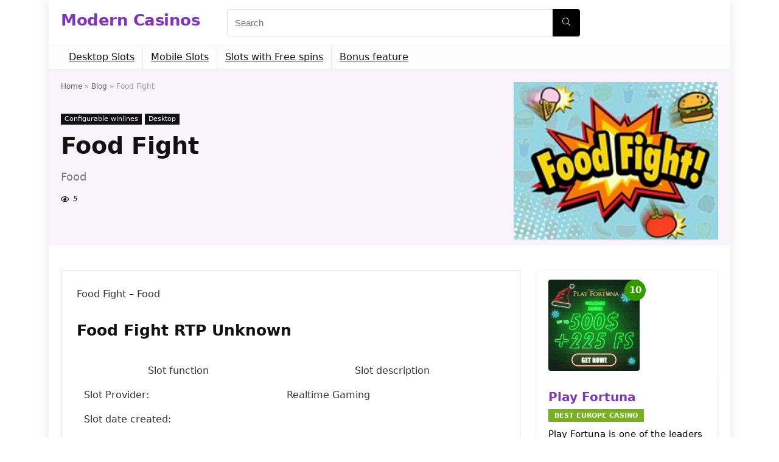

--- FILE ---
content_type: application/javascript
request_url: https://modern.casino/wp-content/themes/rehub-theme/js/custom_scroll.js?ver=1.4
body_size: -85
content:
jQuery(document).ready(function($) {
'use strict';	
	$(window).on("scroll", jQuery.throttle( 250, function() {
		if($('.sidebar').length > 0){
			var sheight = $('.sidebar').height();
			var theight = $('.sidebar').offset();
			var swidth = $('.sidebar').width();
			var tthis = $('.sidebar .stickyscroll_widget').first().height();
		}else{
			var sheight = $('.elementor-widget-sidebar').height();
			var theight = $('.elementor-widget-sidebar').offset();
			var swidth = $('.elementor-widget-sidebar').width();
			var tthis = $('.elementor-widget-sidebar .stickyscroll_widget').first().height();			
		}
		var hbot = $('.rh-content-wrap').offset();
		var hfoot = $('.rh-content-wrap').height();

		if ($(this).scrollTop()>sheight + theight.top) {
			$('.sidebar .stickyscroll_widget').first().css({'position':'fixed','top':'90px', 'width': swidth}).addClass('scrollsticky');
			if($('.sidebar .stickyscroll_widget .autocontents').length > 0){
				$('.sidebar .stickyscroll_widget .autocontents').css({'max-height':'620px','overflow-y':'auto'});
			}
		}
		else {
			$('.sidebar .stickyscroll_widget').first().css({'position':'static', 'width':'auto','top':'0'}).removeClass('scrollsticky');
			if($('.sidebar .stickyscroll_widget .autocontents').length > 0){
				$('.sidebar .stickyscroll_widget .autocontents').css({'max-height':'2000px'});
			}
		}
		if ($(this).scrollTop()>hfoot + hbot.top - tthis ) $('.sidebar .stickyscroll_widget').first().css({'position':'static', 'width':'auto','top':'0'}).removeClass('scrollsticky');
	}));
});